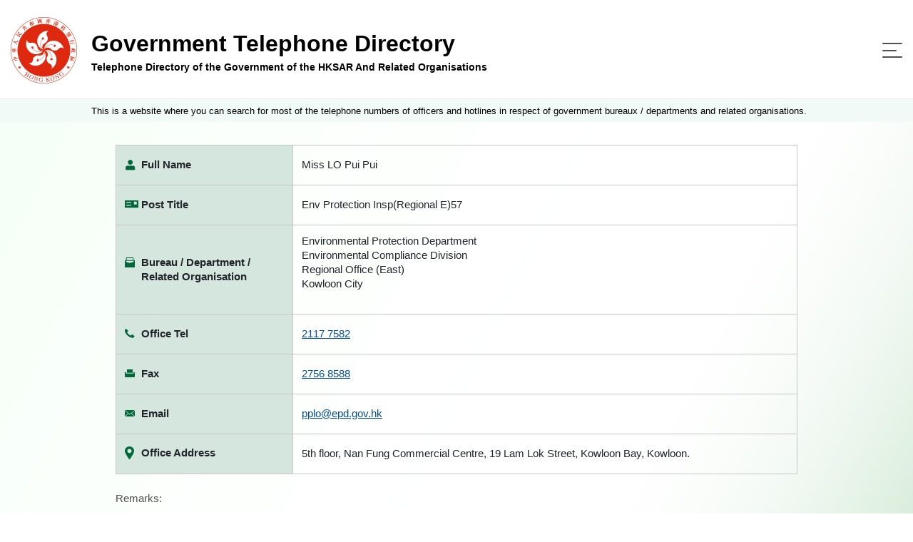

--- FILE ---
content_type: text/html;charset=UTF-8
request_url: https://www.directory.gov.hk/details.jsp?dn=cn%3D1249009436%2Cou%3DEPD%2Cou%3DPeople%2Co%3DGOVERNMENT%2Cc%3DHK&lang=eng
body_size: 3265
content:








































<!doctype html>
<html lang="en">


<!-- Common Head -->


<head>
<meta charset="utf-8">

<link rel="icon" type="image/svg" href="/assets/img/gov_favicon.svg">
<meta name="viewport" content="width=device-width, initial-scale=1, shrink-to-fit=no">
<link rel="stylesheet" href="/assets/plugins/bootstrap/css/bootstrap.min.css">

<link rel="stylesheet" href="/assets/css/jquery-ui.css">
<link rel="stylesheet" href="/assets/css/style.css">

<script src="/assets/js/polyfill.min.js"></script>
<script src="/assets/js/jquery-3.5.1.min.js"></script>
<script src="/assets/js/jquery.cookie.js"></script>
<script src="/assets/plugins/bootstrap/js/bootstrap.bundle.min.js"></script>
<script src="/assets/js/jquery.sticky.js"></script>
<script src="/assets/js/jquery-ui.js"></script>
<script src="/assets/js/script.js"></script>
<script src="/assets/js/cso.js"></script>

<script>
	// for icac checking : Email Harvesting Prevention Enhancement
	function confirmEmail(mail)
	{
		if (confirm('Note : Due to security concerns, members of the public are strongly advised NOT to lodge complaints through emails.\n(Report corruption hotline: 2526 6366)\n\nDo you wish to continue?'))	
			 window.location = 'mailto:' + mail;
		
	}
	
	function getLangParamsFromLocation () {
		const queryString = window.location.search;
		const urlParams = new URLSearchParams(queryString);
		return urlParams.get('lang');
	}
	
	function appendWithLangSetup (hrefLink, anchor = '') {

		try {
			const lang = getLangParamsFromLocation();
			const hrefLinkArray = hrefLink.split('?');
			const searchParams = new URLSearchParams(hrefLinkArray[1] ? hrefLinkArray[1] : '')
			//searchParams.set('lang', lang ? lang : 'chi');
			
			if(hrefLinkArray[1]) {
				return hrefLinkArray[0] + '?' + searchParams.toString().replace('&','%26') + '&lang=' + (lang ? lang : 'chi') + (anchor ? '#' + anchor : '') ;
			}
			
			return hrefLinkArray[0] + '?lang=' + (lang ? lang : 'chi') + (anchor ? '#' + anchor : '') ;
		}
		catch (ex) {
			return hrefLink;
		}
	}
	
	function visitWithLangSetup (hrefLink, anchor = '') {

		//console.log(hrefLink);
		//console.log(appendWithLangSetup (hrefLink, anchor));

		window.location = appendWithLangSetup (hrefLink, anchor);

		//const newRedirect = document.createElement('a');
        //newRedirect.setAttribute('href', appendWithLangSetup (hrefLink, anchor));
        //document.body.appendChild(newRedirect);
        //newRedirect.click();

	}
		
	function submitFormWithLangSetup (form) {
		
		const lang = getLangParamsFromLocation();
		
		const input = document.createElement("input");
		input.setAttribute("type", "hidden");
		input.setAttribute("name", "lang");
		input.setAttribute("value", lang ? lang : 'chi');
		form.appendChild(input);
	}
	
</script>

<title>
	Telephone Directory of the Government of the HKSAR And Related Organisations - Civil Servants Details
</title>
</head>
<!-- End Common Head -->

<body>
	<!-- Header -->
	



<div class="offscreen"><a class="scroll-to-id" href="#skipToContent" title="Skip To Content">Skip To Content</a></div>
<header>
	<div class="container d-flex">
		<div class="logo-title-block d-flex align-items-center">
			<div class="image-block">
				<a href="javascript:visitWithLangSetup('basic_search.jsp?reset_form=yes')" title="Telephone Directory of the Government of the HKSAR And Related Organisations">
				<img src="/assets/img/logo.png" alt="Telephone Directory of the Government of the HKSAR And Related Organisations"/>
				</a>
			</div>
			<div class="title-block d-flex justify-content-center flex-column">
				<a href="javascript:visitWithLangSetup('basic_search.jsp?reset_form=yes')" title="Telephone Directory of the Government of the HKSAR And Related Organisations">
					<div class="d-none d-md-block title">Government Telephone Directory</div>
					<div class="desc">Telephone Directory of the Government of the HKSAR And Related Organisations</div>
				</a>
			</div>
		</div>
		<nav class="navbar navbar-expand-custom navbar-light flex-grow-1 justify-content-end">
			<button class="navbar-toggler" type="button" data-toggle="collapse" data-target="#menu-block" aria-controls="menu-block" aria-expanded="false" aria-label="Toggle navigation">
				<span class="navbar-toggler-icon"> <span class="line"></span> <span class="line"></span> <span class="line"></span>
				</span>
			</button>
			<div class="menu-block collapse navbar-collapse justify-content-end flex-wrap" id="menu-block" >
				<button class="navbar-toggler" type="button" data-toggle="collapse" data-target="#menu-block" aria-controls="menu-block" aria-expanded="false" aria-label="Toggle navigation">
					<span class="navbar-toggler-icon"> </span>
				</button>

				<div class="order-lg-1 d-flex align-items-stretch pr-2">
					<div class="language-switch-block">
						<ul class="list-inline mb-0">
							<li class="list-inline-item"><a href="/details.jsp?dn=cn%3D1249009436%2Cou%3DEPD%2Cou%3DPeople%2Co%3DGOVERNMENT%2Cc%3DHK&lang=chi" title="中文">中文</a></li>
						</ul>
					</div>
					<div class="change-fontsize-block">
						<ul class="list-inline mb-0">
							<li class="list-inline-item"><a rel="normal" href="#" class="fontsize-normal" title="Text Size : Default Size">A</a></li>
							<li class="list-inline-item"><a rel="larger"  href="#" class="fontsize-larger" title="Text Size : Larger">A</a></li>
							<li class="list-inline-item"><a rel="largest"  href="#" class="fontsize-largest" title="Text Size : Largest">A</a></li>
						</ul>
					</div>
				</div>
				
				<div class="order-lg-2 main-menu-block">
					<ul class="navbar-nav">
						<li class="nav-item active"><a class="nav-link d-flex flex-row flex-xx-column text-lg-center" href="javascript:visitWithLangSetup('basic_search.jsp?reset_form=yes')" title="Search by Name"> <span class="image-block"><img src="/assets/img/icon-search-by-name.svg" /></span> <span>Search by Name</span>
						</a></li>
						<li class="nav-item"><a class="nav-link d-flex flex-row flex-xx-column text-lg-center" href="javascript:visitWithLangSetup('basic_service.jsp?reset_form=yes')" title="Search by Nature of Enquiry"> <span class="enquiry image-block"><img src="/assets/img/icon-search-by-enquiry.svg" /></span> <span>Search by Nature of Enquiry</span>
						</a></li>
						<li class="nav-item"><a class="nav-link d-flex flex-row flex-xx-column text-lg-center" href="https://tel.directory.gov.hk/index_ENG.html?accept_disclaimer=yes" title="Full List"> <span class="full-list image-block"><img src="/assets/img/icon-full-list.svg" /></span> <span>Full List</span>
						</a></li>
					</ul>
				</div>					
							
			</div>
		</nav>
	</div>
</header>
	<!-- End Header -->

	<main role="main" class="flex-grow-1 d-flex flex-column">
		
		<div class="notice-block">			
			<div class="container">This is a website where you can search for most of the telephone numbers of officers and hotlines in respect of government bureaux / departments and related organisations.</div>
		</div>
		<div class="offscreen"><a id="skipToContent" href="#"></a></div>
		<div class="content-container flex-grow-1">
			<div class="container">

				<div class="detail-block">
					<table class="table table-borderless detail-table">
						<tbody>
							<!-- Name -->
							<tr>
								<th>
									<div class="d-flex">
										<div class="detail-image ">
											<img src="assets/img/icon-detail-fullname.svg" class="img-fluid" alt="Responsive image">
										</div>
										<span class="detail-image-label ">Full Name</span>
									</div>
								</th>
								<td>
									 Miss  LO Pui Pui<br>
								</td>
							</tr>
							<!-- Name End -->

							<!-- Title -->
							

							
							<tr>
								<th>
									<div class="d-flex">
										<div class="detail-image ">
											<img src="assets/img/icon-detail-posttitle.svg" class="img-fluid" alt="Responsive image">
										</div>
										<span class="detail-image-label">Post Title</span>
									</div>
								</th>
								<td>Env Protection Insp(Regional E)57</td>
							</tr>
							
							<!-- Title End -->


							<!-- Manager Start  -->
							

							
							<!-- Manager End -->

							<!-- Dep Start -->
							<tr>
								<th>
									<div class="d-flex ">
										<div class="detail-image ">
											<img class="bureau" src="assets/img/icon-detail-bureau.svg" class="img-fluid" alt="Responsive image">
										</div>
										<span class="detail-image-label ">Bureau / Department / Related Organisation</span>
									</div>
								</th>
								<td>
									<div class="d-flex align-items-center">
										Environmental Protection Department<br>Environmental Compliance Division<br>Regional Office (East)<br>Kowloon City<br><br>
									</div>
								</td>
							</tr>
							<!-- Dep End -->
							<!-- Office tel No. Start -->

							
							
							<tr>
								<th>
									<div class="d-flex ">
										<div class="detail-image ">
											<img src="assets/img/icon-detail-officetel.svg" class="img-fluid" alt="Responsive image">
										</div>
										<span class="detail-image-label ">Office Tel</span>
									</div>
								</th>
								<td>
									<a href='tel:2117 7582'>2117 7582</a><br>

								</td>
							</tr>
							
							<!-- Office tel No. End -->
							<!-- Office Fax No.  -->
							
							
							<tr>
								<th>
									<div class="d-flex ">
										<div class="detail-image ">
											<img src="assets/img/icon-detail-fax.svg" class="img-fluid" alt="Responsive image">
										</div>
										<span class="detail-image-label ">Fax</span>
									</div>
								</th>
								<td>
									<a href='tel:2756 8588'>2756 8588</a><br>
								</td>
							</tr>
							
							<!-- Office Fax No. End -->

							<!-- Gdsnumber Start  -->
							
							
							<!-- Gdsnumber End -->

							<!-- Email -->
							
							
							<tr>
								<th>
									<div class="d-flex">
										<div class="detail-image ">
											<img src="assets/img/icon-detail-email.svg" class="img-fluid" alt="Responsive image">
										</div>
										<span class="detail-image-label ">Email</span>
									</div>
								</th>
								<td>
									<a href ='mailto:pplo@epd.gov.hk'>pplo@epd.gov.hk</a>

								</td>
							</tr>
							
							<!-- Email End -->

							<!-- Office Address -->
							
							<tr>
								<th>
									<div class="d-flex">
										<div class="detail-image ">
											<img src="assets/img/icon-detail-address.svg" class="img-fluid" alt="Responsive image">
										</div>
										<span class="detail-image-label ">Office Address</span>
									</div>
								</th>
								<td><span> 5th floor, Nan Fung Commercial Centre, 19 Lam Lok Street, Kowloon Bay, Kowloon.
								</span></td>
							</tr>
							
							<!-- Office Address End -->
							
						</tbody>
					</table>
				</div>

				<div class="content-block mt-4">
					<p>Remarks:</p>
					<p>
						For those calling from places outside Hong Kong, please dial the area code "852" before the telephone number (not applicable to overseas offices).
					</p>
				</div>

				<div class="button-block">
					<button type="back" class="btn btn-style-4" onclick="javascript:history.go(-1);">Back</button>
				</div>

				<!-- Cert -->
				

		
        				
				<div class="d-flex align-items-center certifications">
					<a target="_blank" rel="noopener" title="Level Double-A conformance, W3C WAI Web Content Accessibility Guidelines 2.0" href="http://www.w3.org/WAI/WCAG2AA-Conformance"> <img alt="Level Double-A conformance, W3C WAI Web Content Accessibility Guidelines 2.0" src="/assets/img/logo/wcag2AA.gif">
					</a> <a target="_blank" title="Web Accessibility Recognition Scheme" href="http://www.webforall.gov.hk/en/recognition_scheme"> <img alt="Web Accessibility Recognition Scheme" src="/assets/img/logo/WA_Gold_Logo_eng.gif">
					</a>
				</div>
				<!-- End Cert -->
			</div>
		</div>
	</main>
	<!-- Footer -->
	

	<footer class="mt-auto">
		<div class="container">
			<div class="d-flex flex-column flex-md-row">
				<div class="footer-left-block d-flex justify-content-center justify-content-md-start flex-grow-1">
					<div class="footer-menu-block">
						<ul class="list-inline mb-0">
							<li class="list-inline-item"><a href="javascript:visitWithLangSetup('help.jsp')" title="Help">Help</a></li>
							<li class="list-inline-item"><a href="javascript:visitWithLangSetup('disclaimer.jsp')" title="Disclaimer">Disclaimer</a></li>
							<li class="list-inline-item"><a class="scroll-to-id" href="javascript:visitWithLangSetup('disclaimer.jsp', 'copyright')" title="Copyright Notice">Copyright Notice</a></li>
						</ul>
					</div>
					<div class="flex-md-grow-1 text-md-right text-left">
						Enquiry email : <a href="mailto:dir_enq@cso.gov.hk">dir_enq@cso.gov.hk</a>
					</div>
				</div>
				<div class="copyright-block text-md-left text-center">Copyright&nbsp;©&nbsp;2021</div>
			</div>
		</div>
	</footer>
	<div class="btn-scroll-container">
		<div class="btn-scroll-top"></div>
	</div>

	<!-- End Footer -->

</body>

</html>



